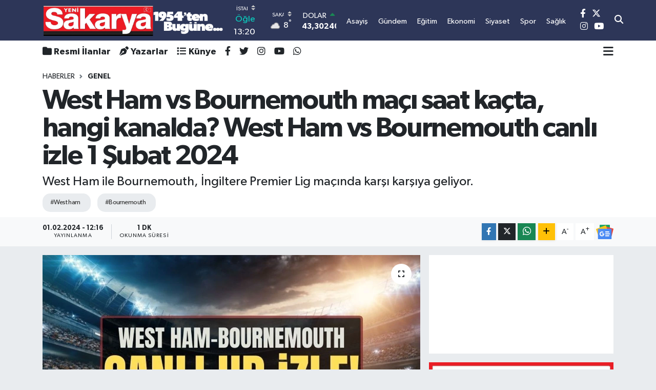

--- FILE ---
content_type: text/html; charset=utf-8
request_url: https://www.google.com/recaptcha/api2/anchor?ar=1&k=6Lc1gVAqAAAAAIzkjFCLCKu98zJdas1KxPLNN1uY&co=aHR0cHM6Ly93d3cueWVuaXNha2FyeWEuY29tOjQ0Mw..&hl=en&v=PoyoqOPhxBO7pBk68S4YbpHZ&size=normal&anchor-ms=20000&execute-ms=30000&cb=ebe9slrz3aze
body_size: 49067
content:
<!DOCTYPE HTML><html dir="ltr" lang="en"><head><meta http-equiv="Content-Type" content="text/html; charset=UTF-8">
<meta http-equiv="X-UA-Compatible" content="IE=edge">
<title>reCAPTCHA</title>
<style type="text/css">
/* cyrillic-ext */
@font-face {
  font-family: 'Roboto';
  font-style: normal;
  font-weight: 400;
  font-stretch: 100%;
  src: url(//fonts.gstatic.com/s/roboto/v48/KFO7CnqEu92Fr1ME7kSn66aGLdTylUAMa3GUBHMdazTgWw.woff2) format('woff2');
  unicode-range: U+0460-052F, U+1C80-1C8A, U+20B4, U+2DE0-2DFF, U+A640-A69F, U+FE2E-FE2F;
}
/* cyrillic */
@font-face {
  font-family: 'Roboto';
  font-style: normal;
  font-weight: 400;
  font-stretch: 100%;
  src: url(//fonts.gstatic.com/s/roboto/v48/KFO7CnqEu92Fr1ME7kSn66aGLdTylUAMa3iUBHMdazTgWw.woff2) format('woff2');
  unicode-range: U+0301, U+0400-045F, U+0490-0491, U+04B0-04B1, U+2116;
}
/* greek-ext */
@font-face {
  font-family: 'Roboto';
  font-style: normal;
  font-weight: 400;
  font-stretch: 100%;
  src: url(//fonts.gstatic.com/s/roboto/v48/KFO7CnqEu92Fr1ME7kSn66aGLdTylUAMa3CUBHMdazTgWw.woff2) format('woff2');
  unicode-range: U+1F00-1FFF;
}
/* greek */
@font-face {
  font-family: 'Roboto';
  font-style: normal;
  font-weight: 400;
  font-stretch: 100%;
  src: url(//fonts.gstatic.com/s/roboto/v48/KFO7CnqEu92Fr1ME7kSn66aGLdTylUAMa3-UBHMdazTgWw.woff2) format('woff2');
  unicode-range: U+0370-0377, U+037A-037F, U+0384-038A, U+038C, U+038E-03A1, U+03A3-03FF;
}
/* math */
@font-face {
  font-family: 'Roboto';
  font-style: normal;
  font-weight: 400;
  font-stretch: 100%;
  src: url(//fonts.gstatic.com/s/roboto/v48/KFO7CnqEu92Fr1ME7kSn66aGLdTylUAMawCUBHMdazTgWw.woff2) format('woff2');
  unicode-range: U+0302-0303, U+0305, U+0307-0308, U+0310, U+0312, U+0315, U+031A, U+0326-0327, U+032C, U+032F-0330, U+0332-0333, U+0338, U+033A, U+0346, U+034D, U+0391-03A1, U+03A3-03A9, U+03B1-03C9, U+03D1, U+03D5-03D6, U+03F0-03F1, U+03F4-03F5, U+2016-2017, U+2034-2038, U+203C, U+2040, U+2043, U+2047, U+2050, U+2057, U+205F, U+2070-2071, U+2074-208E, U+2090-209C, U+20D0-20DC, U+20E1, U+20E5-20EF, U+2100-2112, U+2114-2115, U+2117-2121, U+2123-214F, U+2190, U+2192, U+2194-21AE, U+21B0-21E5, U+21F1-21F2, U+21F4-2211, U+2213-2214, U+2216-22FF, U+2308-230B, U+2310, U+2319, U+231C-2321, U+2336-237A, U+237C, U+2395, U+239B-23B7, U+23D0, U+23DC-23E1, U+2474-2475, U+25AF, U+25B3, U+25B7, U+25BD, U+25C1, U+25CA, U+25CC, U+25FB, U+266D-266F, U+27C0-27FF, U+2900-2AFF, U+2B0E-2B11, U+2B30-2B4C, U+2BFE, U+3030, U+FF5B, U+FF5D, U+1D400-1D7FF, U+1EE00-1EEFF;
}
/* symbols */
@font-face {
  font-family: 'Roboto';
  font-style: normal;
  font-weight: 400;
  font-stretch: 100%;
  src: url(//fonts.gstatic.com/s/roboto/v48/KFO7CnqEu92Fr1ME7kSn66aGLdTylUAMaxKUBHMdazTgWw.woff2) format('woff2');
  unicode-range: U+0001-000C, U+000E-001F, U+007F-009F, U+20DD-20E0, U+20E2-20E4, U+2150-218F, U+2190, U+2192, U+2194-2199, U+21AF, U+21E6-21F0, U+21F3, U+2218-2219, U+2299, U+22C4-22C6, U+2300-243F, U+2440-244A, U+2460-24FF, U+25A0-27BF, U+2800-28FF, U+2921-2922, U+2981, U+29BF, U+29EB, U+2B00-2BFF, U+4DC0-4DFF, U+FFF9-FFFB, U+10140-1018E, U+10190-1019C, U+101A0, U+101D0-101FD, U+102E0-102FB, U+10E60-10E7E, U+1D2C0-1D2D3, U+1D2E0-1D37F, U+1F000-1F0FF, U+1F100-1F1AD, U+1F1E6-1F1FF, U+1F30D-1F30F, U+1F315, U+1F31C, U+1F31E, U+1F320-1F32C, U+1F336, U+1F378, U+1F37D, U+1F382, U+1F393-1F39F, U+1F3A7-1F3A8, U+1F3AC-1F3AF, U+1F3C2, U+1F3C4-1F3C6, U+1F3CA-1F3CE, U+1F3D4-1F3E0, U+1F3ED, U+1F3F1-1F3F3, U+1F3F5-1F3F7, U+1F408, U+1F415, U+1F41F, U+1F426, U+1F43F, U+1F441-1F442, U+1F444, U+1F446-1F449, U+1F44C-1F44E, U+1F453, U+1F46A, U+1F47D, U+1F4A3, U+1F4B0, U+1F4B3, U+1F4B9, U+1F4BB, U+1F4BF, U+1F4C8-1F4CB, U+1F4D6, U+1F4DA, U+1F4DF, U+1F4E3-1F4E6, U+1F4EA-1F4ED, U+1F4F7, U+1F4F9-1F4FB, U+1F4FD-1F4FE, U+1F503, U+1F507-1F50B, U+1F50D, U+1F512-1F513, U+1F53E-1F54A, U+1F54F-1F5FA, U+1F610, U+1F650-1F67F, U+1F687, U+1F68D, U+1F691, U+1F694, U+1F698, U+1F6AD, U+1F6B2, U+1F6B9-1F6BA, U+1F6BC, U+1F6C6-1F6CF, U+1F6D3-1F6D7, U+1F6E0-1F6EA, U+1F6F0-1F6F3, U+1F6F7-1F6FC, U+1F700-1F7FF, U+1F800-1F80B, U+1F810-1F847, U+1F850-1F859, U+1F860-1F887, U+1F890-1F8AD, U+1F8B0-1F8BB, U+1F8C0-1F8C1, U+1F900-1F90B, U+1F93B, U+1F946, U+1F984, U+1F996, U+1F9E9, U+1FA00-1FA6F, U+1FA70-1FA7C, U+1FA80-1FA89, U+1FA8F-1FAC6, U+1FACE-1FADC, U+1FADF-1FAE9, U+1FAF0-1FAF8, U+1FB00-1FBFF;
}
/* vietnamese */
@font-face {
  font-family: 'Roboto';
  font-style: normal;
  font-weight: 400;
  font-stretch: 100%;
  src: url(//fonts.gstatic.com/s/roboto/v48/KFO7CnqEu92Fr1ME7kSn66aGLdTylUAMa3OUBHMdazTgWw.woff2) format('woff2');
  unicode-range: U+0102-0103, U+0110-0111, U+0128-0129, U+0168-0169, U+01A0-01A1, U+01AF-01B0, U+0300-0301, U+0303-0304, U+0308-0309, U+0323, U+0329, U+1EA0-1EF9, U+20AB;
}
/* latin-ext */
@font-face {
  font-family: 'Roboto';
  font-style: normal;
  font-weight: 400;
  font-stretch: 100%;
  src: url(//fonts.gstatic.com/s/roboto/v48/KFO7CnqEu92Fr1ME7kSn66aGLdTylUAMa3KUBHMdazTgWw.woff2) format('woff2');
  unicode-range: U+0100-02BA, U+02BD-02C5, U+02C7-02CC, U+02CE-02D7, U+02DD-02FF, U+0304, U+0308, U+0329, U+1D00-1DBF, U+1E00-1E9F, U+1EF2-1EFF, U+2020, U+20A0-20AB, U+20AD-20C0, U+2113, U+2C60-2C7F, U+A720-A7FF;
}
/* latin */
@font-face {
  font-family: 'Roboto';
  font-style: normal;
  font-weight: 400;
  font-stretch: 100%;
  src: url(//fonts.gstatic.com/s/roboto/v48/KFO7CnqEu92Fr1ME7kSn66aGLdTylUAMa3yUBHMdazQ.woff2) format('woff2');
  unicode-range: U+0000-00FF, U+0131, U+0152-0153, U+02BB-02BC, U+02C6, U+02DA, U+02DC, U+0304, U+0308, U+0329, U+2000-206F, U+20AC, U+2122, U+2191, U+2193, U+2212, U+2215, U+FEFF, U+FFFD;
}
/* cyrillic-ext */
@font-face {
  font-family: 'Roboto';
  font-style: normal;
  font-weight: 500;
  font-stretch: 100%;
  src: url(//fonts.gstatic.com/s/roboto/v48/KFO7CnqEu92Fr1ME7kSn66aGLdTylUAMa3GUBHMdazTgWw.woff2) format('woff2');
  unicode-range: U+0460-052F, U+1C80-1C8A, U+20B4, U+2DE0-2DFF, U+A640-A69F, U+FE2E-FE2F;
}
/* cyrillic */
@font-face {
  font-family: 'Roboto';
  font-style: normal;
  font-weight: 500;
  font-stretch: 100%;
  src: url(//fonts.gstatic.com/s/roboto/v48/KFO7CnqEu92Fr1ME7kSn66aGLdTylUAMa3iUBHMdazTgWw.woff2) format('woff2');
  unicode-range: U+0301, U+0400-045F, U+0490-0491, U+04B0-04B1, U+2116;
}
/* greek-ext */
@font-face {
  font-family: 'Roboto';
  font-style: normal;
  font-weight: 500;
  font-stretch: 100%;
  src: url(//fonts.gstatic.com/s/roboto/v48/KFO7CnqEu92Fr1ME7kSn66aGLdTylUAMa3CUBHMdazTgWw.woff2) format('woff2');
  unicode-range: U+1F00-1FFF;
}
/* greek */
@font-face {
  font-family: 'Roboto';
  font-style: normal;
  font-weight: 500;
  font-stretch: 100%;
  src: url(//fonts.gstatic.com/s/roboto/v48/KFO7CnqEu92Fr1ME7kSn66aGLdTylUAMa3-UBHMdazTgWw.woff2) format('woff2');
  unicode-range: U+0370-0377, U+037A-037F, U+0384-038A, U+038C, U+038E-03A1, U+03A3-03FF;
}
/* math */
@font-face {
  font-family: 'Roboto';
  font-style: normal;
  font-weight: 500;
  font-stretch: 100%;
  src: url(//fonts.gstatic.com/s/roboto/v48/KFO7CnqEu92Fr1ME7kSn66aGLdTylUAMawCUBHMdazTgWw.woff2) format('woff2');
  unicode-range: U+0302-0303, U+0305, U+0307-0308, U+0310, U+0312, U+0315, U+031A, U+0326-0327, U+032C, U+032F-0330, U+0332-0333, U+0338, U+033A, U+0346, U+034D, U+0391-03A1, U+03A3-03A9, U+03B1-03C9, U+03D1, U+03D5-03D6, U+03F0-03F1, U+03F4-03F5, U+2016-2017, U+2034-2038, U+203C, U+2040, U+2043, U+2047, U+2050, U+2057, U+205F, U+2070-2071, U+2074-208E, U+2090-209C, U+20D0-20DC, U+20E1, U+20E5-20EF, U+2100-2112, U+2114-2115, U+2117-2121, U+2123-214F, U+2190, U+2192, U+2194-21AE, U+21B0-21E5, U+21F1-21F2, U+21F4-2211, U+2213-2214, U+2216-22FF, U+2308-230B, U+2310, U+2319, U+231C-2321, U+2336-237A, U+237C, U+2395, U+239B-23B7, U+23D0, U+23DC-23E1, U+2474-2475, U+25AF, U+25B3, U+25B7, U+25BD, U+25C1, U+25CA, U+25CC, U+25FB, U+266D-266F, U+27C0-27FF, U+2900-2AFF, U+2B0E-2B11, U+2B30-2B4C, U+2BFE, U+3030, U+FF5B, U+FF5D, U+1D400-1D7FF, U+1EE00-1EEFF;
}
/* symbols */
@font-face {
  font-family: 'Roboto';
  font-style: normal;
  font-weight: 500;
  font-stretch: 100%;
  src: url(//fonts.gstatic.com/s/roboto/v48/KFO7CnqEu92Fr1ME7kSn66aGLdTylUAMaxKUBHMdazTgWw.woff2) format('woff2');
  unicode-range: U+0001-000C, U+000E-001F, U+007F-009F, U+20DD-20E0, U+20E2-20E4, U+2150-218F, U+2190, U+2192, U+2194-2199, U+21AF, U+21E6-21F0, U+21F3, U+2218-2219, U+2299, U+22C4-22C6, U+2300-243F, U+2440-244A, U+2460-24FF, U+25A0-27BF, U+2800-28FF, U+2921-2922, U+2981, U+29BF, U+29EB, U+2B00-2BFF, U+4DC0-4DFF, U+FFF9-FFFB, U+10140-1018E, U+10190-1019C, U+101A0, U+101D0-101FD, U+102E0-102FB, U+10E60-10E7E, U+1D2C0-1D2D3, U+1D2E0-1D37F, U+1F000-1F0FF, U+1F100-1F1AD, U+1F1E6-1F1FF, U+1F30D-1F30F, U+1F315, U+1F31C, U+1F31E, U+1F320-1F32C, U+1F336, U+1F378, U+1F37D, U+1F382, U+1F393-1F39F, U+1F3A7-1F3A8, U+1F3AC-1F3AF, U+1F3C2, U+1F3C4-1F3C6, U+1F3CA-1F3CE, U+1F3D4-1F3E0, U+1F3ED, U+1F3F1-1F3F3, U+1F3F5-1F3F7, U+1F408, U+1F415, U+1F41F, U+1F426, U+1F43F, U+1F441-1F442, U+1F444, U+1F446-1F449, U+1F44C-1F44E, U+1F453, U+1F46A, U+1F47D, U+1F4A3, U+1F4B0, U+1F4B3, U+1F4B9, U+1F4BB, U+1F4BF, U+1F4C8-1F4CB, U+1F4D6, U+1F4DA, U+1F4DF, U+1F4E3-1F4E6, U+1F4EA-1F4ED, U+1F4F7, U+1F4F9-1F4FB, U+1F4FD-1F4FE, U+1F503, U+1F507-1F50B, U+1F50D, U+1F512-1F513, U+1F53E-1F54A, U+1F54F-1F5FA, U+1F610, U+1F650-1F67F, U+1F687, U+1F68D, U+1F691, U+1F694, U+1F698, U+1F6AD, U+1F6B2, U+1F6B9-1F6BA, U+1F6BC, U+1F6C6-1F6CF, U+1F6D3-1F6D7, U+1F6E0-1F6EA, U+1F6F0-1F6F3, U+1F6F7-1F6FC, U+1F700-1F7FF, U+1F800-1F80B, U+1F810-1F847, U+1F850-1F859, U+1F860-1F887, U+1F890-1F8AD, U+1F8B0-1F8BB, U+1F8C0-1F8C1, U+1F900-1F90B, U+1F93B, U+1F946, U+1F984, U+1F996, U+1F9E9, U+1FA00-1FA6F, U+1FA70-1FA7C, U+1FA80-1FA89, U+1FA8F-1FAC6, U+1FACE-1FADC, U+1FADF-1FAE9, U+1FAF0-1FAF8, U+1FB00-1FBFF;
}
/* vietnamese */
@font-face {
  font-family: 'Roboto';
  font-style: normal;
  font-weight: 500;
  font-stretch: 100%;
  src: url(//fonts.gstatic.com/s/roboto/v48/KFO7CnqEu92Fr1ME7kSn66aGLdTylUAMa3OUBHMdazTgWw.woff2) format('woff2');
  unicode-range: U+0102-0103, U+0110-0111, U+0128-0129, U+0168-0169, U+01A0-01A1, U+01AF-01B0, U+0300-0301, U+0303-0304, U+0308-0309, U+0323, U+0329, U+1EA0-1EF9, U+20AB;
}
/* latin-ext */
@font-face {
  font-family: 'Roboto';
  font-style: normal;
  font-weight: 500;
  font-stretch: 100%;
  src: url(//fonts.gstatic.com/s/roboto/v48/KFO7CnqEu92Fr1ME7kSn66aGLdTylUAMa3KUBHMdazTgWw.woff2) format('woff2');
  unicode-range: U+0100-02BA, U+02BD-02C5, U+02C7-02CC, U+02CE-02D7, U+02DD-02FF, U+0304, U+0308, U+0329, U+1D00-1DBF, U+1E00-1E9F, U+1EF2-1EFF, U+2020, U+20A0-20AB, U+20AD-20C0, U+2113, U+2C60-2C7F, U+A720-A7FF;
}
/* latin */
@font-face {
  font-family: 'Roboto';
  font-style: normal;
  font-weight: 500;
  font-stretch: 100%;
  src: url(//fonts.gstatic.com/s/roboto/v48/KFO7CnqEu92Fr1ME7kSn66aGLdTylUAMa3yUBHMdazQ.woff2) format('woff2');
  unicode-range: U+0000-00FF, U+0131, U+0152-0153, U+02BB-02BC, U+02C6, U+02DA, U+02DC, U+0304, U+0308, U+0329, U+2000-206F, U+20AC, U+2122, U+2191, U+2193, U+2212, U+2215, U+FEFF, U+FFFD;
}
/* cyrillic-ext */
@font-face {
  font-family: 'Roboto';
  font-style: normal;
  font-weight: 900;
  font-stretch: 100%;
  src: url(//fonts.gstatic.com/s/roboto/v48/KFO7CnqEu92Fr1ME7kSn66aGLdTylUAMa3GUBHMdazTgWw.woff2) format('woff2');
  unicode-range: U+0460-052F, U+1C80-1C8A, U+20B4, U+2DE0-2DFF, U+A640-A69F, U+FE2E-FE2F;
}
/* cyrillic */
@font-face {
  font-family: 'Roboto';
  font-style: normal;
  font-weight: 900;
  font-stretch: 100%;
  src: url(//fonts.gstatic.com/s/roboto/v48/KFO7CnqEu92Fr1ME7kSn66aGLdTylUAMa3iUBHMdazTgWw.woff2) format('woff2');
  unicode-range: U+0301, U+0400-045F, U+0490-0491, U+04B0-04B1, U+2116;
}
/* greek-ext */
@font-face {
  font-family: 'Roboto';
  font-style: normal;
  font-weight: 900;
  font-stretch: 100%;
  src: url(//fonts.gstatic.com/s/roboto/v48/KFO7CnqEu92Fr1ME7kSn66aGLdTylUAMa3CUBHMdazTgWw.woff2) format('woff2');
  unicode-range: U+1F00-1FFF;
}
/* greek */
@font-face {
  font-family: 'Roboto';
  font-style: normal;
  font-weight: 900;
  font-stretch: 100%;
  src: url(//fonts.gstatic.com/s/roboto/v48/KFO7CnqEu92Fr1ME7kSn66aGLdTylUAMa3-UBHMdazTgWw.woff2) format('woff2');
  unicode-range: U+0370-0377, U+037A-037F, U+0384-038A, U+038C, U+038E-03A1, U+03A3-03FF;
}
/* math */
@font-face {
  font-family: 'Roboto';
  font-style: normal;
  font-weight: 900;
  font-stretch: 100%;
  src: url(//fonts.gstatic.com/s/roboto/v48/KFO7CnqEu92Fr1ME7kSn66aGLdTylUAMawCUBHMdazTgWw.woff2) format('woff2');
  unicode-range: U+0302-0303, U+0305, U+0307-0308, U+0310, U+0312, U+0315, U+031A, U+0326-0327, U+032C, U+032F-0330, U+0332-0333, U+0338, U+033A, U+0346, U+034D, U+0391-03A1, U+03A3-03A9, U+03B1-03C9, U+03D1, U+03D5-03D6, U+03F0-03F1, U+03F4-03F5, U+2016-2017, U+2034-2038, U+203C, U+2040, U+2043, U+2047, U+2050, U+2057, U+205F, U+2070-2071, U+2074-208E, U+2090-209C, U+20D0-20DC, U+20E1, U+20E5-20EF, U+2100-2112, U+2114-2115, U+2117-2121, U+2123-214F, U+2190, U+2192, U+2194-21AE, U+21B0-21E5, U+21F1-21F2, U+21F4-2211, U+2213-2214, U+2216-22FF, U+2308-230B, U+2310, U+2319, U+231C-2321, U+2336-237A, U+237C, U+2395, U+239B-23B7, U+23D0, U+23DC-23E1, U+2474-2475, U+25AF, U+25B3, U+25B7, U+25BD, U+25C1, U+25CA, U+25CC, U+25FB, U+266D-266F, U+27C0-27FF, U+2900-2AFF, U+2B0E-2B11, U+2B30-2B4C, U+2BFE, U+3030, U+FF5B, U+FF5D, U+1D400-1D7FF, U+1EE00-1EEFF;
}
/* symbols */
@font-face {
  font-family: 'Roboto';
  font-style: normal;
  font-weight: 900;
  font-stretch: 100%;
  src: url(//fonts.gstatic.com/s/roboto/v48/KFO7CnqEu92Fr1ME7kSn66aGLdTylUAMaxKUBHMdazTgWw.woff2) format('woff2');
  unicode-range: U+0001-000C, U+000E-001F, U+007F-009F, U+20DD-20E0, U+20E2-20E4, U+2150-218F, U+2190, U+2192, U+2194-2199, U+21AF, U+21E6-21F0, U+21F3, U+2218-2219, U+2299, U+22C4-22C6, U+2300-243F, U+2440-244A, U+2460-24FF, U+25A0-27BF, U+2800-28FF, U+2921-2922, U+2981, U+29BF, U+29EB, U+2B00-2BFF, U+4DC0-4DFF, U+FFF9-FFFB, U+10140-1018E, U+10190-1019C, U+101A0, U+101D0-101FD, U+102E0-102FB, U+10E60-10E7E, U+1D2C0-1D2D3, U+1D2E0-1D37F, U+1F000-1F0FF, U+1F100-1F1AD, U+1F1E6-1F1FF, U+1F30D-1F30F, U+1F315, U+1F31C, U+1F31E, U+1F320-1F32C, U+1F336, U+1F378, U+1F37D, U+1F382, U+1F393-1F39F, U+1F3A7-1F3A8, U+1F3AC-1F3AF, U+1F3C2, U+1F3C4-1F3C6, U+1F3CA-1F3CE, U+1F3D4-1F3E0, U+1F3ED, U+1F3F1-1F3F3, U+1F3F5-1F3F7, U+1F408, U+1F415, U+1F41F, U+1F426, U+1F43F, U+1F441-1F442, U+1F444, U+1F446-1F449, U+1F44C-1F44E, U+1F453, U+1F46A, U+1F47D, U+1F4A3, U+1F4B0, U+1F4B3, U+1F4B9, U+1F4BB, U+1F4BF, U+1F4C8-1F4CB, U+1F4D6, U+1F4DA, U+1F4DF, U+1F4E3-1F4E6, U+1F4EA-1F4ED, U+1F4F7, U+1F4F9-1F4FB, U+1F4FD-1F4FE, U+1F503, U+1F507-1F50B, U+1F50D, U+1F512-1F513, U+1F53E-1F54A, U+1F54F-1F5FA, U+1F610, U+1F650-1F67F, U+1F687, U+1F68D, U+1F691, U+1F694, U+1F698, U+1F6AD, U+1F6B2, U+1F6B9-1F6BA, U+1F6BC, U+1F6C6-1F6CF, U+1F6D3-1F6D7, U+1F6E0-1F6EA, U+1F6F0-1F6F3, U+1F6F7-1F6FC, U+1F700-1F7FF, U+1F800-1F80B, U+1F810-1F847, U+1F850-1F859, U+1F860-1F887, U+1F890-1F8AD, U+1F8B0-1F8BB, U+1F8C0-1F8C1, U+1F900-1F90B, U+1F93B, U+1F946, U+1F984, U+1F996, U+1F9E9, U+1FA00-1FA6F, U+1FA70-1FA7C, U+1FA80-1FA89, U+1FA8F-1FAC6, U+1FACE-1FADC, U+1FADF-1FAE9, U+1FAF0-1FAF8, U+1FB00-1FBFF;
}
/* vietnamese */
@font-face {
  font-family: 'Roboto';
  font-style: normal;
  font-weight: 900;
  font-stretch: 100%;
  src: url(//fonts.gstatic.com/s/roboto/v48/KFO7CnqEu92Fr1ME7kSn66aGLdTylUAMa3OUBHMdazTgWw.woff2) format('woff2');
  unicode-range: U+0102-0103, U+0110-0111, U+0128-0129, U+0168-0169, U+01A0-01A1, U+01AF-01B0, U+0300-0301, U+0303-0304, U+0308-0309, U+0323, U+0329, U+1EA0-1EF9, U+20AB;
}
/* latin-ext */
@font-face {
  font-family: 'Roboto';
  font-style: normal;
  font-weight: 900;
  font-stretch: 100%;
  src: url(//fonts.gstatic.com/s/roboto/v48/KFO7CnqEu92Fr1ME7kSn66aGLdTylUAMa3KUBHMdazTgWw.woff2) format('woff2');
  unicode-range: U+0100-02BA, U+02BD-02C5, U+02C7-02CC, U+02CE-02D7, U+02DD-02FF, U+0304, U+0308, U+0329, U+1D00-1DBF, U+1E00-1E9F, U+1EF2-1EFF, U+2020, U+20A0-20AB, U+20AD-20C0, U+2113, U+2C60-2C7F, U+A720-A7FF;
}
/* latin */
@font-face {
  font-family: 'Roboto';
  font-style: normal;
  font-weight: 900;
  font-stretch: 100%;
  src: url(//fonts.gstatic.com/s/roboto/v48/KFO7CnqEu92Fr1ME7kSn66aGLdTylUAMa3yUBHMdazQ.woff2) format('woff2');
  unicode-range: U+0000-00FF, U+0131, U+0152-0153, U+02BB-02BC, U+02C6, U+02DA, U+02DC, U+0304, U+0308, U+0329, U+2000-206F, U+20AC, U+2122, U+2191, U+2193, U+2212, U+2215, U+FEFF, U+FFFD;
}

</style>
<link rel="stylesheet" type="text/css" href="https://www.gstatic.com/recaptcha/releases/PoyoqOPhxBO7pBk68S4YbpHZ/styles__ltr.css">
<script nonce="JFDSO6I0kwRvuc0BUjamug" type="text/javascript">window['__recaptcha_api'] = 'https://www.google.com/recaptcha/api2/';</script>
<script type="text/javascript" src="https://www.gstatic.com/recaptcha/releases/PoyoqOPhxBO7pBk68S4YbpHZ/recaptcha__en.js" nonce="JFDSO6I0kwRvuc0BUjamug">
      
    </script></head>
<body><div id="rc-anchor-alert" class="rc-anchor-alert"></div>
<input type="hidden" id="recaptcha-token" value="[base64]">
<script type="text/javascript" nonce="JFDSO6I0kwRvuc0BUjamug">
      recaptcha.anchor.Main.init("[\x22ainput\x22,[\x22bgdata\x22,\x22\x22,\[base64]/[base64]/[base64]/[base64]/[base64]/[base64]/KGcoTywyNTMsTy5PKSxVRyhPLEMpKTpnKE8sMjUzLEMpLE8pKSxsKSksTykpfSxieT1mdW5jdGlvbihDLE8sdSxsKXtmb3IobD0odT1SKEMpLDApO08+MDtPLS0pbD1sPDw4fFooQyk7ZyhDLHUsbCl9LFVHPWZ1bmN0aW9uKEMsTyl7Qy5pLmxlbmd0aD4xMDQ/[base64]/[base64]/[base64]/[base64]/[base64]/[base64]/[base64]\\u003d\x22,\[base64]\\u003d\\u003d\x22,\x22V8Ouwp3CrFZ1a8K1wqPCqMOnT8OoS8OBfVvDg8K8wqQhw5RHwqxAecO0w59sw5nCvcKSJcKdL0rCh8KgwozDi8K9R8OZCcO+w54LwpIhTFg5wqzDm8OBwpDCuCfDmMOvw4J4w5nDvk3CuAZ/A8OhwrXDmAxRM2PCpnYpFsKKIMK6CcK+B0rDtCt6wrHCrcO2LlbCr08nYMOhF8KZwr8TcUfDoANCwq/CnTplwrXDkBw5Q8KhRMOCJGPCucORwqbDtyzDk2M3C8OIw43DgcO9NgzClMKeKcO1w7AuR3bDg3sfw7TDsX0Gw6Z3wqV/wpvCqcK3wpbCsxAwwqzDnzsHPcKvPAMfdcOhCXplwp8Qw6ASMTvDs2PClcOgw6V/[base64]/[base64]/EG4SVz7CpAzDqTHDq17CssKEEcKAwqvDrSLCt1Adw50/KcKuOWHCtMKcw7LCo8KfMMKTVB5uwrlGwqg6w61awqUfQcKjMx03BiBlaMOcFUbCgsKrw5BdwrfDih56w4gYwp0TwpNjbHJPC3spIcOiRhPCsE3DpcOeVX9bwrPDmcOEw58FwrjDn2UbQTAnw7/Cn8K/PsOkPsK7w7h5Q3bCng3CllFdwqx6DMKIw47DvsKnEcKnSlzDmcOOScOpDsKBFXHCi8Ovw6jCqDzDqQVAwqIoasKOwoAAw6HCoMO5CRDCsMOwwoEBDhxEw6ECXA1Aw79PdcOXwqrDi8Osa0YlCg7Dj8Kqw5nDhFbCo8OeWsKRAn/DvMKrGVDCuDB2JSVNRcKTwr/DtsK/[base64]/[base64]/CrsKeNU/[base64]/[base64]/woLDhjxiwoZvZ8KxFcKJTsOhYz0hC8OLw6nClWc7w5EyPsKNwq07S3zCqMO+wr7CqcOKScOVVHnDpRBZwpYWw6h1GT7Cj8KJA8Ouw6YEScOAVmfCrsOXwovCiCUEw6xbScK/woxrVsOsZ1JRw4g2wr3Cp8O9wqVMwqscw6EPclzCrMK0wr/CucOPwqwKCsOEw77Dq1wpwrHDuMOAwpHDtn08MMKmwrEnDzl6K8OSw63DgcKgwopscA5nw402w6vCky3CkjdGU8OVwrzCg1nCmMK9d8OUSMOXwrdgwptNPhsvw7DCjl/CssO2DcO5w4BWw6Z0JsOnwpl4wpfDtChwITA0aFACw5N1dMKYw5lLw5zDhMOMw4Y8w7bDmznCqsKuwonDrzrDvhYRw54CF1HDmWlTw6/DhW3CjD3Cp8OpwrrCu8KqOMKEwpJDwrAiV1BRel9vw6Nnw4/DuHfDj8O7wojCkMK3wqjDh8KZU3ljDngwLkc9KX/[base64]/wq7DhcOmTW/[base64]/CokhGFMKhF0tsQ8Ouw6Biw4ImNV3CiwFdw7lQw7DCuMKWw7smMcOLwq3Cq8OtLSXCkcKCw4U1w55RwpguZMKqw6prw6R/EV7CvxDCsMKww4oiw5tlw4jCgsKgBsKPeizDg8O0FcObI0jClMKHSiDDi1QaQUTDux3Dh3MdBcO5CcK2woXDgsOgYMKuw7sRwrMlS24IwoACw5DCocOJZ8KEw4saw7I9I8OBwrHCqMOGwowmH8Kmw49hwr/CnUDCjcORw5zCvcKPwp9QOMKoWMKUwo/DjBPDm8KSwpUVbztVaxXCksKvR2IlDMKiR2PCr8O8w6PDlzcrwo7DmkjCiwDCkhV3c8KswrXDqilEwofCvnFawoTDpjzCp8KsBDsLwpTCh8OVw6PCmlXDrMODCMOzIV0WECMAFcOmwrjCk3JfTTnDjMO7wrDDl8KKasKsw5dYPR/CtcODYTJEwrHCs8Oiwppuw7kAwpzCicOxUBs/TsOIFMOHworCucOLdcKPw5M9M8OPw53DiTxYKsKYecOoXsOJJMKBdxnDtMOdewdpOB9OwpBLFBleKMKLwr9aeA1Gw54Yw7rDuiPDiFZawqd0dzjCi8OowqsvPMOewrgNwpDDgH3CvDR+DX/CosOkEsO2IUfDqEbDpxIyw73Ct1Z3D8K8w4VmdBjDgsOvwpnDscOMw6nCtsOaf8OeDMKSesOLSMO0wph0b8O9dRMLwovDkynDk8OIecOEw5QFVcO/TcOJw71fw78Uwo7CgsORdB/[base64]/DmwbDosKRw5XCgMO/FMOfwpbDp3xOw4BTacKpw6VSIFPClsKTBcKkwpoHwqEHW1QXNcOnwoPDpsO1c8KlCsOcw4XCjjYDw4DCmcKWH8K9J0/[base64]/[base64]/CvVE5wrTCizfCgMOlPiF9bSkQwozCvcOmw6LCn8KGw6kbLhxxeVgRwqXCuWDDhHjDu8O2w7jDiMKLaGXCgHDCmMOXw6fDvcKAwoQUKjHCl0kWECTCr8OZM0nCuQvCrcOxwq/[base64]/Cm1fCosKtCsOhTXLDs8O4RsK+K8OYw4ZewojDkcKGZQ86TcOIawMtwpxmw6x/AjMlTcOtTwFMc8KQJQ7DsXbDicKDwqhow6/CvMKew4DCssKSQHULwopebcOtLg7DgMKZwppNZhlMwpbCuCHDjDMSM8OiwplSw6dnfsKvZMOQwofDmUUVZiV2cUjDhA/[base64]/Coz84X8OwG8KwwoZ2w5g9TDvDjcOMwq7Dnh5Ew6bCnUISw5bDoUNiwozDmkkTwr10MWLCv2PCmMKUw5PDm8OHwqxLw5HCr8K7fWPDhcKIb8KnwrxBwpQyw6vCnTFTwrgiwqTDkSxAw4TCrsOzw6BvHSbDqlQOw4/CqmXDpX/Cv8OzDsOCa8K/wrbDosKhw5bDhcOZf8KuwrfCqsKTw7lVwqJARQInRFQYXsOGcDzDuMOlXsKmw5Z2KSN0w4lyOcO5P8K9Z8Orw5ccw55zPsOGw6pjG8Kiw5N5w6FVRsO0BcOoOcKzCG5/[base64]/w5HDtkXDhxTCpn/[base64]/JMK6JsOvMsO4AMOPSmgiwplqEE3DssOnwrLDvGPCtFIjw5FfK8OiJ8KUwq/DlmZLRsKMw6HCsyBMw5zCh8O3wpppw4XClMOCCzfCicONSHw7w7/CqsK2w5ozwrsTw4jCjC50woDDgnMkw7rCm8OlEcKcwowJHMK7wqlyw5Udw7/[base64]/Dv21vG2PDthc5woLDpmPCn2TCs3RlwoYsw7DCuWFXYRcLb8KqDW8rNMOPwp4WwrIgw4gKw4Aabg/Cnxp3PMKdS8KOw7vDrMO+w4PCsxQdW8Oqw5wFa8OIBGwlXnAawqIcwoklwpfDhcKMI8OYw5rDuMO7cR0JCH/DisOQwpAgw5Bmwp3Cg2PDm8KAwotlw6fCjinCkMKfLRIFAUDDhsOlYRYQw7nDuVLCnsOGw41HMF0Awpg5McKqecOzw647wrY7GcKvwo/CvsOIOcKJwr91EjfDtXFjGsKbfxfCv1QgwrjCpmYHw6d/AcKNamrCjAjDk8OHTljCg14mw6BIecKLEMO3XlsjQHjCpmjDmsK1EnvCmG3Djn5XCcKOw5IBw4HCgMONVRZqXGcvCsK9w5vDusOuw4fDoRBuwqJNNF7DicOVUF/[base64]/AXQqwr81YsOsw6fDrQJJaQsAW8OLwq/[base64]/w4/Dszwkw5zDrADCq8Kaw58uXSpaw73DtV1Sw75wbsO0wqDChhdBwoTDn8OdNcO1HzDCqnfCr1NRw5t0woYzVsOoYGYqw7/Cn8OswrfDlcOSwrzDnMOpF8KkSsKQwpjCjsOCwrLDqcOPcsOQwr4UwpljecOZw6zCq8OTw4fDqMOfw7nCvRZewojCnFF2IhfCghTCu1MrwqPClMO2WsKPwo3Di8KQw7YIX0nDkyTCm8K0wovCjR0VwpgzU8Ozw5/[base64]/VcO6eQvDhGFUWMOMw7LDgwXDlcOVY1Q0wr4Gwqg+wrZACF0dwoFhw4fDokNzKsOsYMK6wqtFKkcbRWrCvAQBwrzDknjDjMKtMEnDoMO+LsO9w57DocKxAMO0NcOiGnPCsMObNiBmw5wlUMKiO8O/w4DDtgIRcXDCkwx0w7Vhw443aCckPMKneMKdw5gqw4kGw6xwe8Khwo1lw7pMTsKKC8Kdw4kmw5PCo8O1JjdRFx/CkcOXwqrDpMODw6TDu8KFwpNPJHbDpMOLOsOjw5nCszNlXMK+w69kFWDDssOSwrnDgSjDkcK/Lg/DgwLDtGEtB8KXNjjCrcOyw4klwpzDiXoWBUQWO8Ofw4AjdcKMwqwtRlHCksKVUnDDjcO8w6Rfw7vDtcKLw4pCOCcmw7PCmRR9w5Z0ey8/w47DmsKFw5rDp8KHwqgvwpDCtDsCw7jCv8KEFsO1w5RLRcOnPDjCi3/Ct8Kyw4/CrlpAfcOTw7c1CHwWeWLDmMOuFGvDh8KDwqJVw407aG/DgjYSwrHDn8K4w4PCncKFw6lidGYqBmM/[base64]/[base64]/CiMKjHsOTN8OVB19xC8O3cjNsIyHCv3ZQw5hbIFpDC8OJw6LDpHDDpWrDp8OfGsOwSsOHwpXCmMOuwpjCoCkmw7J1w68FdXo1wrjCt8OtZFcyT8OLwrV1RsKPwqvCgyvCiMKSRMKdRsK/XsKNcsKqw51Ow6Ncw6MXw6wqw6kKaRPDqCXCqFxuw4Aiw5oGDS3CtsKxwp3CrMOSKXbCoyvDoMK+w7LCmixXwrDDpcKJNcK1aMOZwqvDp09BwpDCniXDncOgwr/Cv8KLJMK8HAcLw7jCtE1OwqA5wrJOcU5kanfDtMOpw7dXUT0Iw6rCnArCiRvDsU9lKQ8ZbhYLwqY3w7rCrMO5w57CosKxVcOTw6E3wp8bwrEjwqXDoMOtwrLDmsOibcKxDngwFTIJV8Kew6Acw7s8wqx+wo7ClxcIWXYMQcK+B8KMdFzCncOWZHkgwo/CpsOqwrPCnW3DnVDCjsO1wovClsKww6EUwpnDtsO+w5XCgAVHEMKywovDtcKHw7IqYcO7w7/[base64]/wqvClcKBw6Vnw6FFOMK+c2DDsMOKScOSw7LDuj3CvcOTwoY6IMORGi/ChsOsZEx8DsOIw57ClF/DhcOGBWgawrXDnHbCncOUwqrDisOlXzfDmsKNwp/Co3bCiWU+w6bDrcKHwoM5w5kMw6rDvcK6woLCqATDgcKDwozCjGljwpFPw4cHw7/[base64]/PMKgw5TDgBUzb0YiwpfDhsObZsO6FAcmHMOcwrfCgcK5w6t8wo/DmsOKKXDDlUomIDUZW8KTw6M3woHDiGLDhsKwGsOBfMOhZVZfwoQdRBNOXVlzwrMlw7DDusK6P8KiwqbDg1nDjMO+OsOVwpFzw5IHw5ICKEY0SCjDvjtCW8Kow7V8TzfDlsOPTV5hw7tfZ8OwPsOSMSMIw6UTPMO8w7PDhcK+fw/DkMOJBkllwpI1XCADccKhwqrCoRB8KcOJw6jCmcKzwp7DlTrCo8Oew5nDicOzfcONwpvDr8OkbsKBwrXCssOMw5AFGsOWwrMTwpvCtzNZwrsnw4sLw5MGRxbDrDpbw6ggYcOAacOyZsKFw7FBLsKMR8O2w7jCpsOvfsKuw6PCnysxVgfCpmTDhR/CrsK+wp5Pw6UFwp4hG8K0wqxJwoRtOGTCsMOTwrDCjsObwp/DksOlwqvDtmvChMO1w7pcw7UWw6vDpULCixnCoD5KScO0w4s4w67DkUvCvlLCkWd2LEzDjxnDrnoQw5UyYUPCusOXw4jDtMOZwpUyBcOqb8O5CcOlccKFw5E2w7I7KsOFw6QYw5zDlSceMMKcW8OeG8KNLifCt8K+GSDCu8KOwpzCrgfCrCx/AMOowozCgn8Eei8swr/[base64]/[base64]/ChsOVW8Ozw4jDgsKsBTBQw5sAMMKhDlDDn0tzbXXClsK+Wm/DmsKTw4XDkBZwwrLDuMOBwpJcw6XCh8OLw4XCmMKuNMK4UlJAUMOWwrcjfV7ChsOVwq/DqE/DncO+w63CgMOUFUJMOCPDoRzDhcKYFS3ClSbDownCq8O/[base64]/DuCvDv8KMw7XDucOXw6QsdcKYwrHCpsK5NcOXwqI2woPDgcKawpvCrsKyEAMwwpNgb23DkVDCrFPCgzDDqB7DlMOeXD0Iw7jCsFLDlncDUiDCp8ONLsO6wozCkMK7H8OZw6rCu8OAw5dILko2URYESh4Dw6DDkMObw6/[base64]/wojCvMOyBn5YF8KPw7t4DHtEwrkLBMKdVMKEw4J/J8KPNhB6eMOpJMOJw53CrsOQwp4eYMKheyfCsMOIeBPDqMKdw7jCn2vCqMKjclpaScOlw57Dkl0ow63ClMOAbsOHw5RyLMKPejLCu8Kkw6bDuD/ClDxswocHRgx1wpDDtVJ/wph7wqDCosKDw7TCrMOML1Mpwr8ywpV2IsKLRWTChg/CjSVAw4jCvcKAN8K7Y20XwoxKwqDCkR4XcAQFJigNwrvCgMKOesOlwq/CisKgMQs8cGt8F1vDlSrDm8KHVW3ChMKjNMKJVMO5w6svw5Y0wpLCimlic8OHwo4leMOHw4PCgcO8AMOqUzTCgsKhNSrCnMOsXsO2w5bDlVrCusKPw4bDrGbDh1PCvG/[base64]/w4Mrw6V8C8OOPVd1wqbCtHTCj8OHw6nDtsOlwqoSKhTDsxo5wqvCkMKowrQ/wq5dwoPCuD/CmnjDh8O1SMK6wqU3Zj5UdcOmNMKCYH1ZWEcFScOQTMK8WcObw4gFKit6w5rCssO9b8KLPcOcwpvDrcK2w7rDiRTDoUxeKcOiGsKaY8O3TMOhWsKgw59pw6EKwq/Dr8K3bxgQI8Khw7rChy3DvEtaZMKoGGJeVW/[base64]/[base64]/CkcOGw77CqMKLw4E8EGbCjVTCkcK8PHgCwpzDtcKYK0jCmV7Dg2lpw6jDvcKxfhZUY3kfwr4nw57CmjAww6p4TcKRwowwwoszw4XClRBMwqJCwpbDm251McKzF8OuHH/DgD9yfMOawpNzwrTChTF3wr5awqs3RMKSw65KwojDtsKKwqI9SXPCuk3CosOJQmLCicOXFnvCkMKHwoUjflcjJCNcw7QQY8K2LjpXCE9EMsOxLsOow4sXR3rCnUg7w6cbwr5nw67CtE/Ct8OcT3gVXsOnDlpLZm3Dsk90NsKfwrY3TcKsMGvCqwhwNwvCkMKmw5XDjMOOwp3DtkrDiMOIDUjCmMORw4jDnMKUw4Z3OVgbw51IHcKDwp9Jw7Q0NcK2cSvCpcKdw63DhsOEwrXDq1Z3w5w/Z8OUw4XDoTDDssO8EsO0w4dEw7w8w7sHwoxbdXTDuWA+w60sQsOVw4ZdHMK+bcOFNBFow7rDsCjCjXjCqW7Du1rCj3LDrFYEQgbCowjDtWlLE8OtwogNw5VSwoo0wqN2w7Nbf8OQLDTDsnRfBsOCw7gScld3wqBqb8KYw7pxwpHChsK7wpMfFsOuwq8bN8KIwq/[base64]/CnsK3wpEXw6PCj8Ocw7/[base64]/CpnDDgSVeK8OTwqbDlGAxwq/[base64]/wql0w5nCqMKfw5spYDnCj3AgwqJ9w7wzw6Iow40Ww4/Cn8OWw58tecKLEy/DgsKuw75TwofDmVLDjcOew6ECH0lKw4HDscKyw5NVJht8w5PCs1fCkMOwXMKEw4HCsXNUwogkw5wYwrjCrsKew4dGLXrCljXDiCPCt8KSEMK+w4ERw6/Di8OFJkHCgUHCg2fCqV7DocOsGMOpKcKPKkvCv8K7wo/Cg8KKY8Kuw7XCpsOXd8KwRMKNLMOMw4ZbGcOrNMOfw4PCv8K2wrs2wqplwqA4w50Cwq3CkMK7w5bCh8K2SCUiEFtJcm5owoJCw4HDq8O0w6nCqhHCscK3TjE/wrQQDRQAw7sJFUPCvD/Chxkewqprw6sMwpFew5U5woPCjBJWXMKuw57Di348wrLCgTHDu8KrU8KCw4XDpMKVwqPDv8Ovw4/[base64]/CtUjDmcOyCktzw5UIw79hw6XDtcKMWScOVcKHwrbCgDzDvXrCn8OJwoHDhnkOS3U0w7tYw5XCmgTDsx3CnwZ3woTCnWbDjUbCmSnDrcONw6cFw58DC3jDj8O0w5E/w7t8IMKLw4XCusOnw6nDo3Vcwp3CmsO6EMODwrTDkMOcw5duw5PCl8Kew40wwo/Cq8OTw5Nuw6TCnEwOw7vCv8OSw5ldw7lWw4VCMsK0YE/DoS3DnsK5w5pEwobDj8OfC2HCtsK2w6rCmWdLaMKmw5x1w6vCm8KcR8OsPGDDinbCuV7DkX0HQcKEYznCqcKvwoFOwpsYbsKuwq3CpDnCrsO+K1jCqGsyF8K/dMKQI1HCjhPCtTrDqHV0W8KbwpnCsBkKPXNKVx5hVFJmw5d1BQ3DnkrDusKnw7HCul8QdG/Dnhk9A2rClcO8wrc8S8KXUUsUwr0WTXdmw6DDpcOHw6fCoxwLwoRyWz0Cw5pnw4HChWN9woVHCMKwwoLCv8O/w784w7RqKcOLwrPCpMO7OsOgw57DsnXDikrCp8Ovwo7DoTkZMhJswpzDlmHDhcKQFD3CgAlLw7TDkQnCpgk4w7xXwpTDpsOtw4VMwrbCk1LDp8Onw7lhMgUVw6oLd8OAwq/CjHXDghbCpx7Cm8K9w7F3wrXCg8Kywr3ClGJlRsOCw57DlcKRwphHHQLDkcKywqcHV8O/w7zCjsOowr/DjsKNw4/DgFbDp8KUwo5rw4Axw5heL8OfVcKEwodtK8K/[base64]/[base64]/wqNQwpzDq2k0wo4PwpnDjTB+YsKwb8O9w4LDg8OfaTAiwrXDpBJNPT0ZImvDk8KkU8OgQHc3S8OiXcKcwqbDrsO/w5fDlsKPNjbCp8OGcsOHw57DssOYIW/[base64]/Cl8OCw4TDnXvDn2jCr8K4w4Umw6PDgk5qAsOBw7Ygw4DCkwHDkBvCl8ORw6rCgRPCscOnwoLDgVbDh8O4wrfCvcKKwr/Ds0YfWMKFw6I1wqbCicOkQjbCqsORCSPDqT/DsTYUwpjDlETDrC3DucK9EGPCrMOEw4RQd8OPDiIQYhHDtGFrwrlFLTHDu27DnsK0w4sJwpRvw69HIcKAwq13DcO6wrhkQmUfwqHDg8K6BsKJQGQbwo9tGsKTw7QoYiVuw6jDrsOEw7QJE3nCtMOTNsOPwrvCpMOSw4rClhfDtcKjXA/CqUvCqDfCniROEcOywp3DoxfDolw/GVHCrSQSw6HDmcO/[base64]/[base64]/[base64]/[base64]/[base64]/Dt8KqLgDCvMO2w6DCkkZLwrsewo3DvD/Cq8KgG8K/wp/CgMKKwprCsibDr8OXwqQyH0jDiMOcwpbDqGkMw4kWFkDDjAFfN8O+wpfDs05Xw79+I2nDlcKIX1tkQ1QHw6vCusODR2LDnjc5wpEzw6HCn8OhYcKUIsK4wr1Xw6dsJMKlw7DCkcKFUxLCoHjDhz8AwonCtTAJF8KUbC5KLmkUwqfCpsK3DTNURjvCnMKvwrZ/w7/CrMODU8OyaMKrw6rCjCxgMVzCsAMMwpNsw5rDjMOJAhYhwrLCmhVgw6bCsMO5G8OAW8K+cC9ew6HDiwjCs1jCmX52X8Kzw6BMXDAtwplYOyXDugsLdcKBw7HCth5pw73CthLCrcO8wpzDqx/DrMKvGcKrw7vCoiPDkMKKw4jCkkXCnBdywpEzwrtPP0vCkcOUw4/DmsOnfcOyHx/[base64]/ChGQ2wpHCl18SOn3ChmjDvH7CjMOFVj7CucKRGi0OwqTCssKWwqQyWsKsw49zw4IgwrhrJww3MMKfwqZ/w5/CtHvDhsOJGB7Cnm7Dm8OZwqgWem5SGTzCkcOLAMKRacK4f8OSw7o+w6bDp8KqdsKNwrwZI8KKEkrCkBF/wo7Ci8Obw68pw5DCjsK2wpk+JsKYRcOATsKxT8OrWgvDhjsaw41awqnClwJnwp3DrsKUworDlUgEUsOpw7EgYH8vw79Bw6t6D8KnT8OVw4/[base64]/DusOSa8O9wrwdA8KeZ0DChsOEw5HCoXvCuip1w6/CicKAw7UoPGAzHsONATnCvELDh1cZw47DhcOtw7bCoA3Dmx4CLSEYG8KXwrElQ8Okw4lRw4F2K8KGw4zDk8O9w55ow6rCkzgSKgXDscK7w6AAUcO6wqTDrMKOw7LCkxpvw5FuAHJ4ZzAiw55ywphpw5prK8KrC8K5w4/DjFxbCcOKw57DmcOXPEdLw63CgkrCqGnDvRvCpcK/Iw0HGcKNTsOxw6h+w6PCoVTCk8O+w5LCvMOJw5QoVzNBNcOnASDCtMOLf3svwqQfwr/DmMOWw4TCt8OFwr3Chi4/w4nClMK4wo5+wrjDhiF+woXCu8KJw6hcw4gJS8K6QMKVw6vClR1xZQYkwovCmMKFw4TCul/DsQrDoQTCrCbCnQ7Cm0QfwoUDXmLCtMKHw4DCkcK/[base64]/[base64]/DiknDpcKZw5dFRsK7TyzCtsOwIyMzVF0zwqVnw4dubV7CvcO7ekrCqsKBCgUWwp9GVsOXw6jCrHvCnG/[base64]/[base64]/woN9wpVsTDMfEW01w5vDlHjDjHhVworCh8OuSgkFPy7Dn8KUBihYFsKsJRrCqMKeEjIOwrhJwp7Cn8OEE3rCiy/DvMKqwqTCm8K7OjXCmH3Dg0rCtMOcPn3DuhpaIDfCkBgIw5PDgMOJYRDCoRoJw57Cg8KowrfClsKcelITJQ0uWsKZwrEkZMOsRD0nw58Aw4rClG7DnMO/w58/bztvwpFmw5Btw5XDrA/CmcO2w4QEwq4jw5DCjnVSEHDDmSrCl05/JSEBVsOswo40ScKQwpbCkcKoGsOWwprCjcKwOSFIWA/[base64]/DlTDCnsO6wqLCv1RrSWbDnC1jJMOTwqhpPjl9Z0JAU3pDIWfCjyrCiMKxVCDDgArDiQXCox/DmDDDjSHCuDvDscO0TsK5ElLDuMOqQlQHWiMBfHnDhT4qRRAIYsKew4rCvMOqasORP8OrMMOTJAYRXCwmw4rCscKzDmBBwo/DjR/CrcK9woDDuk3Do1olw5gawqxhAcKHwqDDtU40wrLCj2zCvMKQCMOvwqk6HsK8CTNzFcO9w4Fmwr/CmgnDosOEwoDDlMKZwrdAw6LCtEfCrcKyCcKswpfDkMOswprDsXTCrgw6Vk/DpnYuwqwow5fCnR/DqMKjw6zDhjMvJcKhw6fCkcKhJcODwr0Vw7/Dq8OXw7zDqMKLwq3CtMOiaBoDaT0HwrVBCcOqIsK6CwhAfBlRw4LDt8O7wpVYwq7Djx8Mw4YYwoLCmAPCiQkzwrXDj1PCm8O9a3dZchvCvsOuT8O3wrVnecKlwq3DoAHClsKwXcOiECLDvz8KwojDpyvCuBAVRcOBwofDoi/CpMOSJ8KXemseWMOpw6UKHy3CghfCjnp3H8O2OcO/w5PDghTDucOdbGLDtyXCqHtlccOFwr3DhDbCmBbCkk/Dlk/DizzChBptXwLCgcKhGMKtwo7Cn8KkbwEawpDDuMOuwoYUCTs9PMOVwp1JD8Odw5R2wrTCjsKeGmQnw6TCvSsuw5DDhEFjwqYlwr9lQF3CqsONw7jChMOPfQXCpB/CkcOLIcK2wq56WD/ClEHCvkMFL8Kmw4wwZcOWEDLCsQHDgxVUw5x0AyvDm8KxwpY8wojDi2PDsGo1FT9hKMOPdypUw6RAaMOTw4V4wrVvei09w7oqw4zDvsOWE8KLwrfCvivDphgkenzCsMK2JhAaw7DDrD/[base64]/Do1vDisKAw6zCqMOtwoEGacOGFsKPNsOydMKVwoALNsO6JA1xw6DDpCpuw4EAw5fCjy/DusOKRMOfOTjDqcKiw4HDiw0HwqUcLBIHw4YWUsKSF8Osw7tYGC5/woVGFybCjWdhY8O3TAwsXsKGw5fDqC4VYcKvdsKNTMKgBgbDq0nDu8OFwpjCocKawrDDu8OHZcKqwowkQMKKw546wp3CogUMwqJDwq/[base64]/w58zwrfDmcK4DyQEwpheScOcXMK7TCrDrDUNw5Rew7PDgcKQO8OHcTcjw7PCok02w7jCosOUw43ComsJWxLClMKUw75INlpwZMKRHglCw5ZRwr16Rk/CtcKmIcO2wqZvw7B7wrcjw7RNwpM2wrfCslbCnHwjIsOMGAklT8O0B8OYVTfClTghPk1oZg9uWcOtwrEuw55ZwobDpsOGeMO6F8Oyw5/CpMOcfFPCkMKww4jDkQwKwp5zw73Cl8KHLsKwIsOxHS89wopAUMO5EE8Dwr7Du0HDsmIjw6l4OhPCicKBJ108Mg3ChsKVwqkfPMOVw6LCisOOwp/DlQVZBUHCqMKfw6HDhlJww5DDkMOlwqd0w7jDnMKgw6XCq8OpWGhuwoHCmUbCp2k8wrzCgcKgwok3cMKew4hQBsKtwq0DbsK8wrDCsMKJW8OLG8Oqw6vDnF7DrcKzw5sxI8O/KcKtYcKGw4zDvsOxPcKwMBHDhgJ/w6cbw4/Cu8OjP8OtQ8OBY8OcP1csAgvCuTTCrsK3IG1tw4cuw7XDi2AsPRzDrQB6eMKYKcO3wo/[base64]/Dvlh1wqDCiMKLbMOLw7XDp8KcOMKAw7t9fMOFbsO+HcK5FSgQwrJkwq9MwqF+wr/DoFNiwrZjT0HDgHwVwoHDhsOgDB4TTydoHRLDgcO9wpXDljd4wrkYM0l4PkEhwrgzVE0IDkMIL0rCiilFw5PDggbCnMKYw5bCj21jHGs5wqvDhnzDuMO6w6ZYw5luw7vDjsOXwrwhVSDCmsK5wot7wplowqTClsKgw6/DrFRkchVhw6oHPUodAQXDqcKewrtpR0dkelUPwp/[base64]/CcOEDMKRFcOUKsOvPjfCisKxw5hJwpnDmGHCjEXCusK9wotTUQwpC3fCnsOKwqbDuCDCjsOpPcKEQiACYcOZwoVaGMKkwpUgcsKowoJ/[base64]/CucOWPQDDm8O7w6XDo0zCocOewp7DrTdgw5jCmsOWexduwpIpw6sdIR3DvlB7M8OfwqRIwqfDuQlFwq1BZcOhXsK3w7zCpcKewqXCtVsJwqh5wonCpcOYwrrDtVnDs8OnOsKrwo/DpQJBPkEWFwfDjcKFwr5vwoR4w7Q8PsKhA8KuwrDDiiDCuSAVw5d7FEXDp8KmwqdgbV1RAcKxwpcaW8O2UwtBw7Edwo5zIn7CgsODwpnCn8OcGzoEw5bDq8KIwq3DsS/DrTfDulPCn8KQw5YBw7pnw6TDtxTDnTklw650ShDCisOoDTTDvsO2KgHCu8KXY8KeS0/[base64]/Cqihcwq8RL8OfwrNwwoJDw7jDgsKiMVvClgnCm3FFw4cCGcOcw4jDusOhcsK/w4rCpsKfw7cQHyHDlMOtwoXCncKOen3Dt3VLwqTDmHMsw5/[base64]/[base64]/[base64]/[base64]/DisObw4UmJsKwUzTDoCLCnhPCqcOAwpHCmC/CjsKedSlSdSfCuG/[base64]/CkXoJw6LClBMQwpzCnsOjPcOdMiI5wq7CvsKucW/DosO9OnXDhhPDizXDpj8NT8ORHMK/HsObw4ljwqk1wqbDi8KzwrLDojzCs8Oyw6Ufw5vDvQLChGgXaEgiB2fCrMKPwogTH8OSwodLwrY/woMCecKmw6zCncK3dQJuBcOswrtDw57CryZMLMOFQGfCucOTJcKxc8O6w5ZIw5JubcOZIcKXT8OXw4vDlMKpwpTCosKxOmrClcKqwrR6w4/DqldEwpgswrXDokE5wpLCpld2woLDtMONDgQ7PcKow6N1OXHDskzCmMKpwrQkwovCmmXDrcKNw7wwfysawpgLwrvCgsK2QMK/wpHDqsKjwq41w5nCncO6woYVNcO9wrELw4zCrFkHDCc9w6rDk14Jw73CisKfBMO/wpFIKMKNdcKkwrhVwqPCvMOMwqHDlhLDqTzDqm7DvgfCmsOZfVLDqMOZw71MOGHDljDDnlbDnQnCkAtBwp3DpcKaf1tFwpQ4w6vCksOWwp0aUMKld8KWwpkowrt9BcKxw4fDj8Kpw4VpRMKoRy7Cn2zDhsKmAA/[base64]/DosKNVlUyw7htNcONwrjDksKjw7l9PT4hwqhQU8KPIQ3DtMKBwocjw7rDksOPJcOhMcOiacOTX8KIw7zDusOwwr7Clg\\u003d\\u003d\x22],null,[\x22conf\x22,null,\x226Lc1gVAqAAAAAIzkjFCLCKu98zJdas1KxPLNN1uY\x22,0,null,null,null,1,[21,125,63,73,95,87,41,43,42,83,102,105,109,121],[1017145,710],0,null,null,null,null,0,null,0,null,700,1,null,0,\[base64]/76lBhnEnQkZnOKMAhmv8xEZ\x22,0,0,null,null,1,null,0,0,null,null,null,0],\x22https://www.yenisakarya.com:443\x22,null,[1,1,1],null,null,null,0,3600,[\x22https://www.google.com/intl/en/policies/privacy/\x22,\x22https://www.google.com/intl/en/policies/terms/\x22],\x22bkHN1M4se+OCr9g+DXyvaGhXqARNUYuKrhsykXq7DPU\\u003d\x22,0,0,null,1,1768987367361,0,0,[180,103,12],null,[191,58,180,238],\x22RC-SyponvEJzgzYGg\x22,null,null,null,null,null,\x220dAFcWeA6VqLL2G2E5rQguBAPg1HZC_Tcz6eJ0PQix9mRxGl_s_S1WwPgVJ7Uud54AmWwHBRQe35zmRccpcsUF4EGZTuLi8k2uIQ\x22,1769070167506]");
    </script></body></html>

--- FILE ---
content_type: text/html; charset=utf-8
request_url: https://www.google.com/recaptcha/api2/aframe
body_size: -247
content:
<!DOCTYPE HTML><html><head><meta http-equiv="content-type" content="text/html; charset=UTF-8"></head><body><script nonce="SZGGstkpqA2AV4nJ6ILrSg">/** Anti-fraud and anti-abuse applications only. See google.com/recaptcha */ try{var clients={'sodar':'https://pagead2.googlesyndication.com/pagead/sodar?'};window.addEventListener("message",function(a){try{if(a.source===window.parent){var b=JSON.parse(a.data);var c=clients[b['id']];if(c){var d=document.createElement('img');d.src=c+b['params']+'&rc='+(localStorage.getItem("rc::a")?sessionStorage.getItem("rc::b"):"");window.document.body.appendChild(d);sessionStorage.setItem("rc::e",parseInt(sessionStorage.getItem("rc::e")||0)+1);localStorage.setItem("rc::h",'1768983767609');}}}catch(b){}});window.parent.postMessage("_grecaptcha_ready", "*");}catch(b){}</script></body></html>